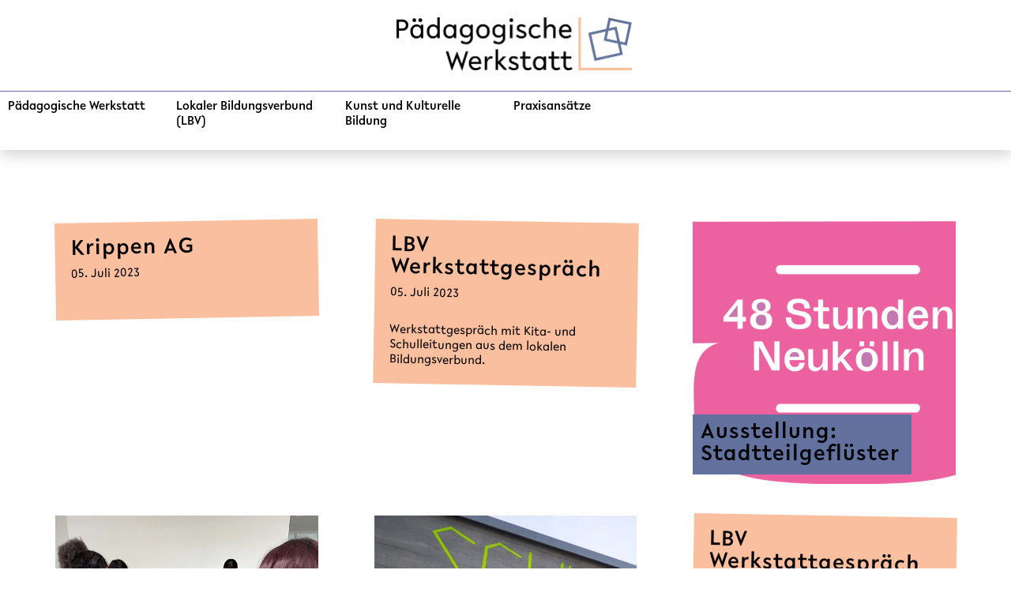

--- FILE ---
content_type: text/html; charset=utf-8
request_url: https://paedagogische-werkstatt.com/page5
body_size: 24102
content:
<!DOCTYPE html>
<html lang="de">
	<head>
		<meta http-equiv="content-type" content="text/html; charset=utf-8" />
		<meta name="viewport" content="width=device-width, initial-scale=1">

		<link rel="stylesheet" type="text/css" href="/site/templates/styles/main.css" />

		<link rel="apple-touch-icon" sizes="57x57" href="/apple-icon-57x57.png">
		<link rel="apple-touch-icon" sizes="60x60" href="/apple-icon-60x60.png">
		<link rel="apple-touch-icon" sizes="72x72" href="/apple-icon-72x72.png">
		<link rel="apple-touch-icon" sizes="76x76" href="/apple-icon-76x76.png">
		<link rel="apple-touch-icon" sizes="114x114" href="/apple-icon-114x114.png">
		<link rel="apple-touch-icon" sizes="120x120" href="/apple-icon-120x120.png">
		<link rel="apple-touch-icon" sizes="144x144" href="/apple-icon-144x144.png">
		<link rel="apple-touch-icon" sizes="152x152" href="/apple-icon-152x152.png">
		<link rel="apple-touch-icon" sizes="180x180" href="/apple-icon-180x180.png">
		<link rel="icon" type="image/png" sizes="192x192"  href="/android-icon-192x192.png">
		<link rel="icon" type="image/png" sizes="32x32" href="/favicon-32x32.png">
		<link rel="icon" type="image/png" sizes="96x96" href="/favicon-96x96.png">
		<link rel="icon" type="image/png" sizes="16x16" href="/favicon-16x16.png">
		<link rel="manifest" href="/manifest.json">
		<meta name="msapplication-TileColor" content="#ffffff">
		<meta name="msapplication-TileImage" content="/ms-icon-144x144.png">
		<meta name="theme-color" content="#ffffff">


		

		<title>Pädagogische Werkstatt, Pädagogische Werkstatt Berlin-Neukölln</title>
	<meta name="keywords" content="Pädagogische Werkstatt Berlin, Stipendium Ein Quadratkilometer Bildung, Temporäre Galerie, Transformation, Lernwerkstatt, Campus Rütli, Lokaler Bildungsverbund Neukölln, Bildungsverbund, Schulentwicklung" />
	<meta name="description" content="Die Pädagogische Werkstatt ist eine Institution im Nord-Neuköllner Reuterkiez." />
	<meta name="image" content="" />
	<meta name="robots" content="index" />
	<link rel="canonical" href="https://paedagogische-werkstatt.com/" />
	<meta name="generator" content="ProcessWire 3.0.165" />
	<meta name="author" content="Pädagogischen Werkstatt Berlin-Neukölln" />
	<meta property="og:site_name" content="Pädagogische Werkstatt Berlin-Neukölln" />
	<meta property="og:title" content="Pädagogische Werkstatt" />
	<meta property="og:url" content="https://paedagogische-werkstatt.com/" />
	<meta property="og:description" content="Die Pädagogische Werkstatt ist eine Institution im Nord-Neuköllner Reuterkiez." />
	<meta property="og:type" content="website" />
	<meta property="og:image" content="" />
	
	
	
</head>
	<body>

        

        <nav class="nav">
			<a href="/">
				<img class="logo" src="/site/assets/files/1/pw_logo_2-farbig.png" alt="Pädagogische Werkstatt">
			</a>
            <ul class="nav__firstlevel">
                
				<div class="menu-toggle">
                
                    <li class="nav__item nav__item--firstlevel">
                        <a class="sameH " href="/padagogische-werkstatt/">Pädagogische Werkstatt</a>
                                                    <ul class="nav__secondlevel">
                                                                    <li class="nav__item nav__item--secondlevel">
                                        <a href="/padagogische-werkstatt/uber-uns/">Über uns</a>
                                    </li>
                                                                    <li class="nav__item nav__item--secondlevel">
                                        <a href="/padagogische-werkstatt/entstehungsgeschichte/">Entstehungsgeschichte</a>
                                    </li>
                                                            </ul>
                        
                    </li>
                
                    <li class="nav__item nav__item--firstlevel">
                        <a class="sameH " href="/lokaler-bildungsverbund/">Lokaler Bildungsverbund (LBV)</a>
                                                    <ul class="nav__secondlevel">
                                                                    <li class="nav__item nav__item--secondlevel">
                                        <a href="/lokaler-bildungsverbund/netzwerk/">Über den LBV</a>
                                    </li>
                                                                    <li class="nav__item nav__item--secondlevel">
                                        <a href="/lokaler-bildungsverbund/seehausen-klausuren/">Wochenendklausuren</a>
                                    </li>
                                                                    <li class="nav__item nav__item--secondlevel">
                                        <a href="/lokaler-bildungsverbund/werkstattgesprache/">Werkstattgespräche</a>
                                    </li>
                                                                    <li class="nav__item nav__item--secondlevel">
                                        <a href="/lokaler-bildungsverbund/netzwerke-im-stadtteil/">Netzwerktreffen im Stadtteil</a>
                                    </li>
                                                                    <li class="nav__item nav__item--secondlevel">
                                        <a href="/lokaler-bildungsverbund/projektfonds/">Projektfonds Pädagogische Werkstatt</a>
                                    </li>
                                                                    <li class="nav__item nav__item--secondlevel">
                                        <a href="/lokaler-bildungsverbund/aktuelles/">Newsletter</a>
                                    </li>
                                                            </ul>
                        
                    </li>
                
                    <li class="nav__item nav__item--firstlevel">
                        <a class="sameH " href="/kulturelle-bildung/">Kunst und Kulturelle Bildung</a>
                                                    <ul class="nav__secondlevel">
                                                                    <li class="nav__item nav__item--secondlevel">
                                        <a href="/kulturelle-bildung/uber/">Temporäre Galerie</a>
                                    </li>
                                                                    <li class="nav__item nav__item--secondlevel">
                                        <a href="/kulturelle-bildung/ausstellungsreihe/">Ausstellungen</a>
                                    </li>
                                                                    <li class="nav__item nav__item--secondlevel">
                                        <a href="/kulturelle-bildung/workshops/">Workshops im LBV</a>
                                    </li>
                                                                    <li class="nav__item nav__item--secondlevel">
                                        <a href="/kulturelle-bildung/publikationen/">Publikationen</a>
                                    </li>
                                                                    <li class="nav__item nav__item--secondlevel">
                                        <a href="/kulturelle-bildung/schulraumgestaltung/">Schulraumgestaltung</a>
                                    </li>
                                                                    <li class="nav__item nav__item--secondlevel">
                                        <a href="/kulturelle-bildung/kunst-im-offentlichen-raum-1/">Kunst im öffentlichen Raum</a>
                                    </li>
                                                            </ul>
                        
                    </li>
                
                    <li class="nav__item nav__item--firstlevel">
                        <a class="sameH " href="/praxisansatze/">Praxisansätze</a>
                                                    <ul class="nav__secondlevel">
                                                                    <li class="nav__item nav__item--secondlevel">
                                        <a href="/praxisansatze/fru-hkindliche-bildung/">Frühkindliche Bildung</a>
                                    </li>
                                                                    <li class="nav__item nav__item--secondlevel">
                                        <a href="/praxisansatze/forschendes-und-entdeckendes-lernen/">Forschendes und entdeckendes Lernen</a>
                                    </li>
                                                                    <li class="nav__item nav__item--secondlevel">
                                        <a href="/praxisansatze/kinder-und-jugendliche-starken/">Kinder und Jugendliche stärken</a>
                                    </li>
                                                                    <li class="nav__item nav__item--secondlevel">
                                        <a href="/praxisansatze/individuelles-lernen/">Individuelles Lernen</a>
                                    </li>
                                                                    <li class="nav__item nav__item--secondlevel">
                                        <a href="/praxisansatze/ubergange-gestalten/">Übergänge gestalten</a>
                                    </li>
                                                            </ul>
                        
                    </li>
                				</div>
            </ul>
			<div class="btn-toggle-menu"></div>
        </nav>

		<main class="home">
<h1 style="display: none;">Pädagogische Werkstatt</h1>






    <!--
    <a class="donate" href="">
        <h2></h2>
    </a>
-->


        <article class="article article__event">
        <header class="article__meta">
                                                <a href="/praxisansatze/fru-hkindliche-bildung/krippen-ag/"><h2 class="article--headline">Krippen AG</h2></a>
                
                
                                                            <time>05. Juli 2023</time>
                                    
            


        </header>
                                            <div class="article__event">
                <p></p>
                                    <!--<a class="article__readmore" href="/praxisansatze/fru-hkindliche-bildung/krippen-ag/">Krippen AG</a>-->
                            </div>
            </article>
        <article class="article article__event">
        <header class="article__meta">
                                                <a href="/lokaler-bildungsverbund/werkstattgesprache/"><h2 class="article--headline">LBV Werkstattgespräch</h2></a>
                
                
                                                            <time>05. Juli 2023</time>
                                    
            


        </header>
                                            <div class="article__event">
                <p>Werkstattgespräch mit Kita- und Schulleitungen aus dem lokalen Bildungsverbund.</p>
                                    <!--<a class="article__readmore" href="/lokaler-bildungsverbund/werkstattgesprache/">Werkstattgespräche</a>-->
                            </div>
            </article>
        <article class="article article__featuredimage">
        <header class="article__meta">
                                                <a href="/kulturelle-bildung/ausstellungsreihe/2023/"><h2 class="article--headline">Ausstellung: Stadtteilgeflüster</h2></a>
                
                
                
            


        </header>
                    <a href="/blogroll/temporare-galerie-2023/">
                <figure>
                    <img src="/site/assets/files/3011/48_2-colors_cmyk.500x500.png" alt="">
                    <figcaption></figcaption>
                </figure>
            </a>
                                    </article>
        <article class="article article__featuredimage">
        <header class="article__meta">
                                                <a href="/praxisansatze/kinder-und-jugendliche-starken/stipendium/archiv/aktueller-jahrgang-1/"><h2 class="article--headline">Empowerment Workshop</h2></a>
                
                
                
            


        </header>
                    <a href="/blogroll/empowerment-workshop/">
                <figure>
                    <img src="/site/assets/files/2991/img_4114.500x500.jpeg" alt="">
                    <figcaption></figcaption>
                </figure>
            </a>
                                    </article>
        <article class="article article__featuredimage">
        <header class="article__meta">
                                                <a href="/kulturelle-bildung/ausstellungsreihe/ku-nstlerische-werksta-tten-neuko-lln-2023/"><h2 class="article--headline">Ausstellung: Künstlerische Werkstätten Neukölln</h2></a>
                
                
                
            


        </header>
                    <a href="/blogroll/temporare-galerie-2/">
                <figure>
                    <img src="/site/assets/files/2970/sw.500x500.jpg" alt="">
                    <figcaption></figcaption>
                </figure>
            </a>
                                    </article>
        <article class="article article__event">
        <header class="article__meta">
                                                <a href="/lokaler-bildungsverbund/werkstattgesprache/"><h2 class="article--headline">LBV Werkstattgespräch Schule</h2></a>
                
                
                                                            <time>04. Mai 2023</time>
                                    
            


        </header>
                                            <div class="article__event">
                <p>Werkstattgespräch der Schulleitungen im lokalen Bildungsverbund.</p>
                                    <!--<a class="article__readmore" href="/lokaler-bildungsverbund/werkstattgesprache/">Werkstattgespräche</a>-->
                            </div>
            </article>
        <article class="article article__event">
        <header class="article__meta">
                                                <a href="/lokaler-bildungsverbund/"><h2 class="article--headline">LBV Werkstattgespräch Kita</h2></a>
                
                
                                                            <time>16. März 2023</time>
                                    
            


        </header>
                                            <div class="article__event">
                <p>Werkstattgespräch der Kitaleitungen im lokalen Bildungsverbund.</p>
                                    <!--<a class="article__readmore" href="/lokaler-bildungsverbund/">Lokaler Bildungsverbund (LBV)</a>-->
                            </div>
            </article>
        <article class="article article__featuredimage">
        <header class="article__meta">
                                                <a href="/praxisansatze/kinder-und-jugendliche-starken/stipendium/archiv/aktueller-jahrgang-1/"><h2 class="article--headline">Freiwilligendienst Infoveranstaltung</h2></a>
                
                
                
            


        </header>
                    <a href="/blogroll/infoveranstaltung-freiwilligendienst/">
                <figure>
                    <img src="/site/assets/files/2961/img_3065.500x500.jpeg" alt="">
                    <figcaption></figcaption>
                </figure>
            </a>
                                    </article>
        <article class="article article__featuredimage">
        <header class="article__meta">
                                                <a href="/kulturelle-bildung/workshops/asthetisch-forschen-2023/"><h2 class="article--headline">Workshop: schwarz weiß</h2></a>
                
                
                
            


        </header>
                    <a href="/blogroll/workshop-schwarz-weiss/">
                <figure>
                    <img src="/site/assets/files/2984/img_2686.500x500.jpeg" alt="">
                    <figcaption></figcaption>
                </figure>
            </a>
                                    </article>
        <article class="article article__event">
        <header class="article__meta">
                                                <a href="/praxisansatze/ubergange-gestalten/"><h2 class="article--headline">Arbeitsgruppe Übergänge: Gesamtgruppe</h2></a>
                
                
                                                            <time>28. Februar 2023</time>
                                    
            


        </header>
                                            <div class="article__event">
                <p></p>
                                    <!--<a class="article__readmore" href="/praxisansatze/ubergange-gestalten/">Übergänge gestalten</a>-->
                            </div>
            </article>
        <article class="article article__featuredimage">
        <header class="article__meta">
                                                <a href="/praxisansatze/kinder-und-jugendliche-starken/stipendium/archiv/aktueller-jahrgang-1/"><h2 class="article--headline">Bildungsfahrt Potsdam</h2></a>
                
                
                
            


        </header>
                    <a href="/blogroll/bildungsfahrt-potsdam/">
                <figure>
                    <img src="/site/assets/files/2957/a.500x500.jpg" alt="">
                    <figcaption></figcaption>
                </figure>
            </a>
                                    </article>
        <article class="article article__featuredimage">
        <header class="article__meta">
                                                <a target="_blank" href="https://campusruetli.de/sekundarstufen-kennenlernen/"><h2 class="article--headline">Tag der offenen Tür, Gemeinschaftsschule Rütli, 19.1.23</h2></a>
                
                
                
            


        </header>
                    <a href="/blogroll/tag-der-offenen-tur-gemeinschaftsschule-rutli-19.1.23/">
                <figure>
                    <img src="/site/assets/files/2934/tagderoffenentuer_gems.500x500.jpg" alt="">
                    <figcaption></figcaption>
                </figure>
            </a>
                                    </article>
        <article class="article article__event">
        <header class="article__meta">
                                                <a href="/praxisansatze/fru-hkindliche-bildung/krippen-ag/"><h2 class="article--headline">Krippen AG</h2></a>
                
                
                                                            <time>18. Januar 2023</time>
                                    
            


        </header>
                                            <div class="article__event">
                <p>01. Februar 2023
&nbsp;
22. März 2023</p>
                                    <!--<a class="article__readmore" href="/praxisansatze/fru-hkindliche-bildung/krippen-ag/">Krippen AG</a>-->
                            </div>
            </article>
        <article class="article article__event">
        <header class="article__meta">
                                                <a href="/praxisansatze/ubergange-gestalten/"><h2 class="article--headline">Arbeitsgruppe Übergänge: schulübergreifendes Netzwerk</h2></a>
                
                
                                                            <time>10. Januar 2023</time>
                                    
            


        </header>
                                            <div class="article__event">
                <p>15. Februar 2023
&nbsp;
09. Mai 2023</p>
                                    <!--<a class="article__readmore" href="/praxisansatze/ubergange-gestalten/">Übergänge gestalten</a>-->
                            </div>
            </article>
        <article class="article article__featuredimage">
        <header class="article__meta">
                                                <a href="/praxisansatze/kinder-und-jugendliche-starken/stipendium/archiv/aktueller-jahrgang-1/"><h2 class="article--headline">Stipendium 2023</h2></a>
                
                
                
            


        </header>
                    <a href="/blogroll/stipendium-2023/">
                <figure>
                    <img src="/site/assets/files/2950/a.500x500.jpg" alt="">
                    <figcaption></figcaption>
                </figure>
            </a>
                                    </article>


    </main>

    <div class="pager">
        
<ul class='MarkupPagerNav' role='navigation' aria-label='Pagination links'>
	<li aria-label='Previous page' class='MarkupPagerNavPrevious MarkupPagerNavFirst'><a href='/page4'><span>Prev</span></a></li>
	<li aria-label='Page 1' class='MarkupPagerNavFirstNum'><a href='/'><span>1</span></a></li>
	<li aria-label='Page 2'><a href='/page2'><span>2</span></a></li>
	<li aria-label='Page 3'><a href='/page3'><span>3</span></a></li>
	<li aria-label='Page 4'><a href='/page4'><span>4</span></a></li>
	<li aria-label='Page 5, current page' class='MarkupPagerNavOn' aria-current='true'><a href='/page5'><span>5</span></a></li>
	<li aria-label='Page 6'><a href='/page6'><span>6</span></a></li>
	<li aria-label='Page 7'><a href='/page7'><span>7</span></a></li>
	<li aria-label='Page 8'><a href='/page8'><span>8</span></a></li>
	<li aria-label='Page 9'><a href='/page9'><span>9</span></a></li>
	<li aria-label='Page 10'><a href='/page10'><span>10</span></a></li>
	<li aria-label='' class='MarkupPagerNavSeparator'>&hellip;</li>
	<li aria-label='Page 17, last page' class='MarkupPagerNavLastNum'><a href='/page17'><span>17</span></a></li>
	<li aria-label='Next page' class='MarkupPagerNavNext MarkupPagerNavLast'><a href='/page6'><span>Next</span></a></li>
</ul>    </div>



    

    <footer class="footer">
        <ul class="">
                            <li>
                                            <a href="/footer/kontakt/">Kontakt</a>
                                    </li>

                            <li>
                                            <a href="/footer/impressum/">Träger und Impressum</a>
                                    </li>

                            <li>
                                            <a href="/footer/datenschutz/">Datenschutz</a>
                                    </li>

                            <li>
                                            <a href="/footer/spenden/">Spenden</a>
                                    </li>

                            <li>
                                            <a target="_blank" href="https://campusbildungimquadrat.us7.list-manage.com/subscribe?u=79f35bfee8b2ed139fa39125f&amp;id=bb733bdbc7">Anmeldung Newsletter</a>
                                    </li>

                        <li>
                <form class='search' action='/search/' method='get'>
                        <input type='text' name='q' placeholder='Suche' value='' />
                        <!--<button type='submit' name='submit'>Search</button>-->
                </form>
            </li>
        </ul>
    </footer>

    <script src='/site/templates//scripts/jquery-3.3.1.min.js'></script>
    <script src='/site/templates//scripts/slick.min.js'></script>

    <script src='/site/templates//scripts/jquery-ias.min.js'></script>
    <script src='/site/templates//scripts/jquery.lazy.min.js'></script>

    <script src='/site/templates//scripts/main.js'></script>


	
<script>var as_config = {"as_minLength":"5","as_close_text":"close","as_search_form":"#search_form","as_search_input":"#search_query","as_query_name":"q","as_query_url":"","add_script":1};</script>
<script src='/site/modules/AjaxSearch/AjaxSearch.js'></script></body>
</html>

--- FILE ---
content_type: text/css
request_url: https://paedagogische-werkstatt.com/site/templates/styles/main.css
body_size: 34408
content:
@charset "UTF-8";
/* http://meyerweb.com/eric/tools/css/reset/
   v2.0 | 20110126
   License: none (public domain)
*/
html, body, div, span, applet, object, iframe,
h1, h2, h3, h4, h5, h6, p, blockquote, pre,
a, abbr, acronym, address, big, cite, code,
del, dfn, em, img, ins, kbd, q, s, samp,
small, strike, strong, sub, sup, tt, var,
b, u, i, center,
dl, dt, dd, ol, ul, li,
fieldset, form, label, legend,
table, caption, tbody, tfoot, thead, tr, th, td,
article, aside, canvas, details, embed,
figure, figcaption, footer, header, hgroup,
menu, nav, output, ruby, section, summary,
time, mark, audio, video {
  margin: 0;
  padding: 0;
  border: 0;
  font-size: 100%;
  font: inherit;
  vertical-align: baseline; }

/* HTML5 display-role reset for older browsers */
article, aside, details, figcaption, figure,
footer, header, hgroup, menu, nav, section {
  display: block; }

body {
  line-height: 1; }

ol, ul {
  list-style: none; }

blockquote, q {
  quotes: none; }

blockquote:before, blockquote:after,
q:before, q:after {
  content: '';
  content: none; }

table {
  border-collapse: collapse;
  border-spacing: 0; }

@font-face {
  font-family: 'lelo';
  src: url(../fonts/Lelo-Regular.otf); }

@font-face {
  font-family: 'lelo-medium';
  src: url(../fonts/Lelo-Medium.otf); }

@font-face {
  font-family: 'pw-icon';
  src: url("../fonts/pw-icon.eot?40006515");
  src: url("../fonts/pw-icon.eot?40006515#iefix") format("embedded-opentype"), url("../fonts/pw-icon.woff2?40006515") format("woff2"), url("../fonts/pw-icon.woff?40006515") format("woff"), url("../fonts/pw-icon.ttf?40006515") format("truetype"), url("../fonts/pw-icon.svg?40006515#pw-icon") format("svg");
  font-weight: normal;
  font-style: normal; }

/*
Colors
*/
/*
Columns
*/
/*
z-Indices
*/
/*
Clearfix
*/
/*
breakpoints based on https://medium.com/developing-with-sass/creating-a-dead-simple-sass-mixin-to-handle-responsive-breakpoints-889927b37740
*/
/*
Colors
*/
/*
Columns
*/
/*
z-Indices
*/
/*
Clearfix
*/
/*
breakpoints based on https://medium.com/developing-with-sass/creating-a-dead-simple-sass-mixin-to-handle-responsive-breakpoints-889927b37740
*/
/* Slider */
.slick-slider {
  position: relative;
  display: block;
  box-sizing: border-box;
  -webkit-touch-callout: none;
  -webkit-user-select: none;
  -khtml-user-select: none;
  -moz-user-select: none;
  -ms-user-select: none;
  user-select: none;
  -ms-touch-action: pan-y;
  touch-action: pan-y;
  -webkit-tap-highlight-color: transparent; }

.slick-list {
  position: relative;
  overflow: hidden;
  display: block;
  margin: 0;
  padding: 0; }
  .slick-list:focus {
    outline: none; }
  .slick-list.dragging {
    cursor: pointer;
    cursor: hand; }

.slick-slider .slick-track,
.slick-slider .slick-list {
  -webkit-transform: translate3d(0, 0, 0);
  -moz-transform: translate3d(0, 0, 0);
  -ms-transform: translate3d(0, 0, 0);
  -o-transform: translate3d(0, 0, 0);
  transform: translate3d(0, 0, 0); }

.slick-track {
  position: relative;
  left: 0;
  top: 0;
  display: block;
  margin-left: auto;
  margin-right: auto; }
  .slick-track:before, .slick-track:after {
    content: "";
    display: table; }
  .slick-track:after {
    clear: both; }
  .slick-loading .slick-track {
    visibility: hidden; }

.slick-slide {
  float: left;
  height: 100%;
  min-height: 1px;
  display: none; }
  [dir="rtl"] .slick-slide {
    float: right; }
  .slick-slide img {
    display: block; }
  .slick-slide.slick-loading img {
    display: none; }
  .slick-slide.dragging img {
    pointer-events: none; }
  .slick-initialized .slick-slide {
    display: block; }
  .slick-loading .slick-slide {
    visibility: hidden; }
  .slick-vertical .slick-slide {
    display: block;
    height: auto;
    border: 1px solid transparent; }

.slick-arrow.slick-hidden {
  display: none; }

/* Slider */
.slick-loading .slick-list {
  background: #fff url("./ajax-loader.gif") center center no-repeat; }

/* Icons */
@font-face {
  font-family: "slick";
  src: url("./fonts/slick.eot");
  src: url("./fonts/slick.eot?#iefix") format("embedded-opentype"), url("./fonts/slick.woff") format("woff"), url("./fonts/slick.ttf") format("truetype"), url("./fonts/slick.svg#slick") format("svg");
  font-weight: normal;
  font-style: normal; }

/* Arrows */
.slick-prev,
.slick-next {
  position: absolute;
  display: block;
  height: 40px;
  width: 40px;
  line-height: 0px;
  font-size: 0px;
  cursor: pointer;
  background: transparent;
  color: transparent;
  top: 50%;
  -webkit-transform: translate(0, -50%);
  -ms-transform: translate(0, -50%);
  transform: translate(0, -50%);
  padding: 0;
  border: none;
  outline: none;
  z-index: 888; }
  .slick-prev:hover, .slick-prev:focus,
  .slick-next:hover,
  .slick-next:focus {
    outline: none;
    background: transparent;
    color: transparent; }
    .slick-prev:hover:before, .slick-prev:focus:before,
    .slick-next:hover:before,
    .slick-next:focus:before {
      opacity: 1; }
  .slick-prev.slick-disabled:before,
  .slick-next.slick-disabled:before {
    opacity: 0.25; }
  .slick-prev:before,
  .slick-next:before {
    font-family: "slick";
    font-size: 40px;
    line-height: 1;
    color: #62719e;
    opacity: 0.75;
    -webkit-font-smoothing: antialiased;
    -moz-osx-font-smoothing: grayscale; }

.slick-prev {
  left: 1.75rem; }
  [dir="rtl"] .slick-prev {
    left: auto;
    right: 1.75rem; }
  .slick-prev:before {
    content: "←"; }
    [dir="rtl"] .slick-prev:before {
      content: "→"; }

.slick-next {
  right: 1.75rem; }
  [dir="rtl"] .slick-next {
    left: 1.75rem;
    right: auto; }
  .slick-next:before {
    content: "→"; }
    [dir="rtl"] .slick-next:before {
      content: "←"; }

/* Dots */
.slick-dotted.slick-slider {
  margin-bottom: 30px; }

.slick-dots {
  position: absolute;
  bottom: -25px;
  list-style: none;
  display: block;
  text-align: center;
  padding: 0;
  margin: 0;
  width: 100%; }
  .slick-dots li {
    position: relative;
    display: inline-block;
    height: 20px;
    width: 20px;
    margin: 0 5px;
    padding: 0;
    cursor: pointer; }
    .slick-dots li button {
      border: 0;
      background: transparent;
      display: block;
      height: 20px;
      width: 20px;
      outline: none;
      line-height: 0px;
      font-size: 0px;
      color: transparent;
      padding: 5px;
      cursor: pointer; }
      .slick-dots li button:hover, .slick-dots li button:focus {
        outline: none; }
        .slick-dots li button:hover:before, .slick-dots li button:focus:before {
          opacity: 1; }
      .slick-dots li button:before {
        position: absolute;
        top: 0;
        left: 0;
        content: "•";
        width: 20px;
        height: 20px;
        font-family: "slick";
        font-size: 6px;
        line-height: 20px;
        text-align: center;
        color: black;
        opacity: 0.25;
        -webkit-font-smoothing: antialiased;
        -moz-osx-font-smoothing: grayscale; }
    .slick-dots li.slick-active button:before {
      color: black;
      opacity: 0.75; }

nav {
  position: absolute;
  background: white;
  top: 0;
  z-index: 999;
  width: 100%;
  position: fixed;
  -webkit-box-shadow: 0px 5px 20px 0px rgba(0, 0, 0, 0.2);
  -moz-box-shadow: 0px 5px 20px 0px rgba(0, 0, 0, 0.2);
  box-shadow: 0px 5px 20px 0px rgba(0, 0, 0, 0.2);
  -webkit-overflow-scrolling: touch; }
  @media (max-width: 1024px) {
    nav.menu-open {
      height: 100%;
      overflow-y: scroll; }
      nav.menu-open .nav__firstlevel {
        display: block; } }
  nav img.logo {
    position: relative;
    width: calc(100%/12*8);
    padding: 1.35rem 0 1.35rem 1.35rem;
    transition: max-width .5s; }
    @media (min-width: 800px) {
      nav img.logo {
        width: calc(25%); } }
    @media (min-width: 1025px) {
      nav img.logo {
        left: 50%;
        transform: translateX(-50%);
        max-width: calc(100%/12*3); } }
  nav ul.nav__firstlevel {
    border-top: 1px solid #62719e;
    width: 100%;
    font-size: 1rem;
    line-height: 1.2; }
    @media (max-width: 1024px) {
      nav ul.nav__firstlevel {
        font-size: 1rem; } }
    nav ul.nav__firstlevel li {
      padding: 10px 0 7px 0; }
      nav ul.nav__firstlevel li a {
        text-decoration: none;
        color: black;
        transition: color .5s; }
        nav ul.nav__firstlevel li a.sameH {
          display: block; }
        nav ul.nav__firstlevel li a:hover {
          color: #62719e; }
      nav ul.nav__firstlevel li.nav__item--firstlevel {
        font-family: 'lelo-medium'; }
      nav ul.nav__firstlevel li ul.nav__secondlevel {
        margin-bottom: 1.35rem;
        margin-top: 1rem; }
        nav ul.nav__firstlevel li ul.nav__secondlevel li.nav__item--secondlevel {
          border-bottom: 1px solid #f9bf9f;
          font-family: 'lelo'; }
          nav ul.nav__firstlevel li ul.nav__secondlevel li.nav__item--secondlevel:last-of-type {
            border: none; }
    @media (min-width: 1025px) {
      nav ul.nav__firstlevel {
        background: white;
        width: 100%;
        font-size: 1rem;
        line-height: 1.2; } }
  @media (min-width: 1025px) and (max-width: 1024px) {
    nav ul.nav__firstlevel {
      font-size: 1rem; } }
    @media (min-width: 1025px) {
        nav ul.nav__firstlevel:after {
          content: '';
          display: block;
          clear: both; }
        nav ul.nav__firstlevel li.nav__item--home {
          width: 20%;
          float: left; }
          nav ul.nav__firstlevel li.nav__item--home img {
            width: 100%;
            height: auto; }
        nav ul.nav__firstlevel li a {
          color: black;
          text-decoration: none; } }
    @media (max-width: 1024px) {
      nav ul.nav__firstlevel {
        padding: 10px;
        display: none; } }
    nav ul.nav__firstlevel .menu-toggle:after {
      content: '';
      display: block;
      clear: both; }
    @media (min-width: 1025px) {
      nav ul.nav__firstlevel .menu-toggle {
        display: flex;
        flex-wrap: wrap; }
        nav ul.nav__firstlevel .menu-toggle li.nav__item--firstlevel {
          font-size: 1rem;
          line-height: 1.2;
          float: left;
          position: relative;
          padding: 10px;
          margin-bottom: 1rem;
          position: relative;
          width: calc(100%/6); } }
    @media (min-width: 1025px) and (max-width: 1024px) {
      nav ul.nav__firstlevel .menu-toggle li.nav__item--firstlevel {
        font-size: 1rem; } }
    @media (min-width: 1025px) {
          nav ul.nav__firstlevel .menu-toggle li.nav__item--firstlevel:hover ul.nav__secondlevel {
            top: 0;
            left: 0;
            width: 100%;
            position: relative; }
            nav ul.nav__firstlevel .menu-toggle li.nav__item--firstlevel:hover ul.nav__secondlevel li.nav__item--secondlevel a:hover {
              color: #f9bf9f; }
          nav ul.nav__firstlevel .menu-toggle li.nav__item--firstlevel ul.nav__secondlevel {
            display: none; } }
  nav .btn-toggle-menu {
    position: fixed;
    right: 10px;
    top: 30px;
    height: 40px;
    width: 40px;
    transition: transform .5s; }
    nav .btn-toggle-menu:after, nav .btn-toggle-menu:before {
      content: '';
      background: #f9bf9f;
      height: 2px;
      width: 100%;
      display: block;
      position: absolute;
      top: 0;
      left: 0;
      transition: transform .5s; }
    nav .btn-toggle-menu:after {
      top: 10px; }
    nav .btn-toggle-menu.open:before {
      transform-origin: top left;
      transform: rotate(45deg); }
    nav .btn-toggle-menu.open:after {
      transform-origin: top left;
      transform: translate(-2px, 18px) rotate(-45deg); }
    @media (min-width: 1025px) {
      nav .btn-toggle-menu {
        display: none; } }

.shadow ul.nav__secondlevel {
  display: block !important; }

.nav__current {
  color: #62719e !important; }

main.home {
  padding: 10px; }
  @media (min-width: 800px) {
    main.home {
      display: flex;
      flex-wrap: wrap;
      justify-content: space-evenly;
      align-items: flex-start; } }
  main.home article {
    margin-bottom: 1.75rem;
    width: calc(100% - 20px);
    margin: 10px; }
    @media (min-width: 800px) {
      main.home article {
        width: calc(28% - 20px); } }
    main.home article a {
      color: black;
      text-decoration: none; }
    main.home article h2 {
      font-family: 'lelo-medium';
      font-size: 2.25vw;
      line-height: 1;
      letter-spacing: 1px;
      margin: 0;
      width: 100%;
      max-width: 100%;
      overflow-wrap: break-word;
      word-wrap: break-word;
      hyphens: auto; }
      @media (max-width: 1024px) {
        main.home article h2 {
          font-size: 1.2rem; } }
    main.home article.article__teasertext {
      background: #62719e;
      padding: 20px; }
      main.home article.article__teasertext header.article__meta {
        margin-bottom: 1.75rem; }
      main.home article.article__teasertext .article__readmore {
        text-decoration: underline;
        display: block;
        margin-top: 1.35rem; }
    main.home article.article__featuredimage {
      position: relative;
      padding-bottom: 100%; }
      @media (min-width: 800px) {
        main.home article.article__featuredimage {
          padding-bottom: 28%; } }
      main.home article.article__featuredimage header.article__meta {
        position: absolute;
        background: #62719e;
        bottom: 20px;
        left: 0px;
        padding: 10px;
        width: calc(calc(100% / 12) * 10); }
        @media (min-width: 800px) {
          main.home article.article__featuredimage header.article__meta {
            bottom: 32px; } }
      main.home article.article__featuredimage figure img {
        position: absolute;
        top: 0;
        left: 0;
        width: 100%;
        height: 100%;
        z-index: -1;
        object-fit: contain;
        object-position: top; }
      main.home article.article__featuredimage figure figcaption {
        position: absolute;
        top: 10px;
        left: 10px;
        display: none; }
    main.home article.article__split {
      border: 10px solid #f9bf9f;
      position: relative; }
      main.home article.article__split header.article__meta {
        background: #f9bf9f;
        width: auto;
        display: inline-block;
        position: absolute;
        top: 0;
        left: 0;
        width: calc(calc(100% / 12) * 8);
        padding-bottom: 10px; }
      main.home article.article__split .article__teaser {
        position: absolute;
        bottom: 0;
        left: 0;
        background: #f9bf9f;
        padding: 10px 10px 0 0;
        width: calc(calc(100% / 12) * 10); }
        main.home article.article__split .article__teaser .article__readmore {
          text-decoration: underline;
          display: block;
          margin-top: 1.35rem;
          font-size: 1rem;
          line-height: 1.2; }
          @media (max-width: 1024px) {
            main.home article.article__split .article__teaser .article__readmore {
              font-size: 1rem; } }
      main.home article.article__split figure {
        width: 100%;
        top: 0;
        left: 0; }
        main.home article.article__split figure img {
          width: 100%;
          height: auto;
          vertical-align: bottom; }
    main.home article.article__event {
      padding: 20px;
      background: #f9bf9f;
      transform: rotate(-1deg); }
      main.home article.article__event header.article__meta {
        margin-bottom: 1.75rem; }
      main.home article.article__event time {
        font-size: 1rem;
        line-height: 1.2;
        margin-top: .5rem;
        display: inline-block; }
        @media (max-width: 1024px) {
          main.home article.article__event time {
            font-size: 1rem; } }
      main.home article.article__event .article__readmore {
        text-decoration: underline;
        display: block;
        margin-top: 1.35rem; }
      main.home article.article__event:nth-child(odd) {
        transform: rotate(1deg); }
      main.home article.article__event p {
        margin-bottom: 0;
        white-space: pre-line;
       }

main.donate-page ul, main.donate-page h4 {
  width: calc(calc(100% / 12) * 6);
  margin: 0 auto; }

main.donate-page ul {
  padding: 0 26px;
  list-style: disc;
  margin-bottom: 1.35rem; }
  main.donate-page ul li {
    line-height: 1.2; }
    main.donate-page ul li a {
      color: black; }

main.basic-page, main.donate-page, main.page-footer {
  padding: 10px 0; }
  @media (max-width: 1024px) {
    main.basic-page h1, main.basic-page p, main.donate-page h1, main.donate-page p, main.page-footer h1, main.page-footer p {
      padding: 0 10px; } }
  main.basic-page h1, main.donate-page h1, main.page-footer h1 {
    text-transform: uppercase;
    font-size: 3rem;
    line-height: 1;
    margin-bottom: 1.75rem;
    letter-spacing: 1px; }
    @media (max-width: 1024px) {
      main.basic-page h1, main.donate-page h1, main.page-footer h1 {
        font-size: 1.8rem; } }

.module__event {
  background: #f9bf9f;
  transform: rotate(-1.5deg);
  padding: 20px;
  width: calc(calc(100% / 12) * 10);
  margin: 1.35rem auto 2.7rem auto; }
  @media (min-width: 800px) {
    .module__event {
      width: calc(calc(100% / 12) * 4); } }
  .module__event h2 {
    font-size: 3rem;
    line-height: 1;
    font-family: 'lelo-medium';
    word-wrap: break-word;
    overflow-wrap: break-word;
    -webkit-hyphens: auto;
    -moz-hyphens: auto;
    hyphens: auto; }
    @media (max-width: 1024px) {
      .module__event h2 {
        font-size: 1.8rem; } }
  .module__event p, .module__event time {
    display: block;
    padding: 0 !important;
    margin-bottom: 1.35rem;
    width: 100%;
    white-space: pre-line; }
  .module__event p:last-of-type {
    margin: 0; }

figure.module__image {
  width: 100%;
  height: auto;
  margin: 0 auto 1.35rem; }
  figure.module__image.singleimage-size-1 {
    width: calc(calc(100% / 12) * 8); }
    @media (min-width: 800px) {
      figure.module__image.singleimage-size-1 {
        width: calc(calc(100% / 12) * 4); } }
  figure.module__image.singleimage-size-2 {
    width: calc(calc(100% / 12) * 10); }
    @media (min-width: 800px) {
      figure.module__image.singleimage-size-2 {
        width: calc(calc(100% / 12) * 6); } }
  figure.module__image.singleimage-size-3 {
    width: calc(calc(100% / 12) * 12); }
    @media (min-width: 800px) {
      figure.module__image.singleimage-size-3 {
        width: calc(calc(100% / 12) * 10); } }
  figure.module__image img {
    width: 100%;
    height: auto;
    vertical-align: bottom; }
  figure.module__image figcaption {
    font-size: 0.75rem;
    line-height: 1.2;
    padding: 10px;
    color: #62719e; }

.module__video {
  margin: 0 auto 1.35rem; }
  .module__video p {
    font-size: 0.75rem;
    line-height: 1.2;
    color: #62719e;
    padding: 10px !important; }
  .module__video.video-size-1 {
    width: calc(calc(100% / 12) * 8); }
    @media (min-width: 800px) {
      .module__video.video-size-1 {
        width: calc(calc(100% / 12) * 4); } }
  .module__video.video-size-2 {
    width: calc(calc(100% / 12) * 10); }
    @media (min-width: 800px) {
      .module__video.video-size-2 {
        width: calc(calc(100% / 12) * 6); } }
  .module__video.video-size-3 {
    width: calc(calc(100% / 12) * 12); }
    @media (min-width: 800px) {
      .module__video.video-size-3 {
        width: calc(calc(100% / 12) * 10); } }

.module__gallery {
  width: 100%;
  background: rgba(0, 0, 0, 0.03);
  margin-bottom: 1.35rem;
  overflow-x: hidden; }
  .module__gallery figure {
    width: 100%; }
    .module__gallery figure img {
      height: 400px;
      width: auto;
      max-width: 100%;
      object-fit: contain;
      left: 50%;
      transform: translateX(-50%);
      position: relative; }
      @media (min-width: 800px) {
        .module__gallery figure img {
          height: 70vh; } }
    .module__gallery figure .figure__meta:after {
      content: '';
      display: block;
      clear: both; }
    @media (min-width: 800px) {
      .module__gallery figure .figure__meta {
        width: calc(calc(100% / 12) * 8);
        margin: 0 auto; } }
    .module__gallery figure .figure__meta figcaption, .module__gallery figure .figure__meta .paginginfo {
      font-size: 0.75rem;
      line-height: 1.2;
      color: #62719e;
      padding: 10px; }
    .module__gallery figure .figure__meta figcaption {
      width: calc(calc(100% / 12) * 11);
      float: left;
      display: inline-block; }
    .module__gallery figure .figure__meta .paginginfo {
      float: right;
      width: calc(100% / 12);
      text-align: right;
      padding-right: 20px; }

section.module__files {
  padding: 10px;
  margin-bottom: 1.35rem; }
  @media (min-width: 800px) {
    section.module__files {
      padding: 0;
      width: calc(calc(100% / 12) * 4);
      margin: 0 auto; } }
  section.module__files h4 {
    font-family: 'lelo-medium'; }
  section.module__files ul li {
    line-height: 1.5; }
    section.module__files ul li a {
      color: black; }
    section.module__files ul li:before {
      content: '\e801 \00a0';
      font-family: 'pw-icon';
      color: #62719e; }

section.module__related {
  padding: 10px;
  margin-bottom: 1.35rem; }
  @media (min-width: 800px) {
    section.module__related {
      padding: 0;
      width: calc(calc(100% / 12) * 4);
      margin: 0 auto; } }
  section.module__related h4 {
    font-family: 'lelo-medium'; }
  section.module__related ul li {
    line-height: 1.5; }
    section.module__related ul li a {
      color: black; }
    section.module__related ul li:before {
      content: '\e800 \00a0';
      font-family: 'pw-icon';
      color: #62719e; }

section.moduel__miniimage {
  padding: 10px; }
  @media (min-width: 800px) {
    section.moduel__miniimage {
      padding: 1.35rem 0 0 0;
      width: calc(calc(100% / 12) * 4);
      margin: 0 auto; } }
  section.moduel__miniimage:after {
    content: '';
    display: block;
    clear: both; }
  section.moduel__miniimage a {
    color: black; }
  section.moduel__miniimage h4 {
    font-family: 'lelo-medium';
    margin-bottom: 0.9rem; }
  section.moduel__miniimage figure {
    margin-bottom: 0.9rem; }
    @media (min-width: 800px) {
      section.moduel__miniimage figure {
        float: left;
        margin-right: 1.75rem; } }
    section.moduel__miniimage figure img {
      max-width: 100%;
      vertical-align: bottom; }

.module__text p {
  white-space: pre-line;
  margin: 0 auto 1.75rem auto; }
  @media (min-width: 800px) {
    .module__text p {
      width: calc(calc(100% / 12) * 6); } }

.module__text h4 {
  font-family: 'lelo-medium';
  font-size: 1.5rem;
  line-height: 1.2;
  letter-spacing: 1px;
  padding: 0 10px;
  margin-bottom: calc( 1.8rem /2);
  hyphens: auto; }
  @media (min-width: 800px) {
    .module__text h4 {
      width: calc(calc(100% / 12) * 6);
      margin: 0 auto calc( 1.8rem /2) auto;
      padding: 0; } }
  @media (max-width: 1024px) {
    .module__text h4 {
      font-size: 1rem; } }

.module__text ol {
  white-space: pre-line;
  margin: 0 auto 1.75rem auto; }
  @media (min-width: 800px) {
    .module__text ol {
      width: calc(calc(100% / 12) * 6); } }

section.module__imggroup {
  margin: 0 auto;
  display: flex;
  flex-wrap: wrap; }
  @media (min-width: 800px) {
    section.module__imggroup {
      width: calc(calc(100% / 12) * 8); } }
  section.module__imggroup figure {
    padding: 10px;
    transition: width .2s; }
    @media (max-width: 1024px) {
      section.module__imggroup figure {
        width: 100% !important; } }
    section.module__imggroup figure.full {
      width: 100% !important; }
    section.module__imggroup figure img {
      width: 100%;
      height: auto;
      vertical-align: bottom; }
    section.module__imggroup figure figcaption {
      color: #62719e;
      padding: 10px; }
      section.module__imggroup figure figcaption a {
        color: #62719e; }
      section.module__imggroup figure figcaption p {
        white-space: pre-line;
        font-size: 0.75rem;
        line-height: 1.2; }
        section.module__imggroup figure figcaption p strong, section.module__imggroup figure figcaption p em {
          font-weight: bold; }

section.module__map {
  height: 75vh;
  margin: 0 auto; }
  @media (min-width: 800px) {
    section.module__map {
      width: calc(calc(100% / 12) * 10); } }

section.module__issuu {
  margin-bottom: 1.35rem;
  margin: 0 auto; }
  @media (min-width: 800px) {
    section.module__issuu {
      width: calc(calc(100% / 12) * 10); } }

section.module__external {
  padding: 10px;
  margin-bottom: 1.35rem; }
  @media (min-width: 800px) {
    section.module__external {
      padding: 0;
      width: calc(calc(100% / 12) * 4);
      margin: 0 auto; } }
  section.module__external h4 {
    font-family: 'lelo-medium'; }
  section.module__external ul li {
    line-height: 1.5; }
    section.module__external ul li a {
      color: black; }
    section.module__external ul li:before {
      content: '\e800 \00a0';
      font-family: 'pw-icon';
      color: #62719e; }

section.module__pdf {
  padding: 10px;
  margin-bottom: 1.35rem; }
  @media (min-width: 800px) {
    section.module__pdf {
      padding: 0;
      width: calc(calc(100% / 12) * 8);
      margin: 0 auto; } }
  section.module__pdf h4 {
    font-size: 1.5rem;
    line-height: 1.2; }
    @media (max-width: 1024px) {
      section.module__pdf h4 {
        font-size: 1rem; } }
  section.module__pdf ul li {
    margin-bottom: calc( 2 * 1.75rem); }
    section.module__pdf ul li iframe {
      width: 100%;
      height: 75vh; }
    section.module__pdf ul li a {
      color: black; }

main.search {
  padding: 10px 0; }
  main.search h2 {
    width: calc(calc(100% / 12) * 10);
    margin: 0 auto;
    text-transform: uppercase;
    font-size: 3rem;
    line-height: 1;
    margin-bottom: 1.75rem;
    letter-spacing: 1px;
    white-space: pre-line;
    margin: 0 auto 1.75rem auto; }
    @media (max-width: 1024px) {
      main.search h2 {
        font-size: 1.8rem; } }
    @media (min-width: 800px) {
      main.search h2 {
        width: calc(calc(100% / 12) * 6); } }
  main.search ul.nav {
    width: calc(calc(100% / 12) * 8);
    white-space: pre-line;
    margin: 0 auto 1.75rem auto;
    color: #62719e; }
    @media (min-width: 800px) {
      main.search ul.nav {
        width: calc(calc(100% / 12) * 6); } }
    main.search ul.nav li {
      line-height: 2;
      list-style-type: decimal-leading-zero; }
      main.search ul.nav li a {
        color: black;
        text-decoration: none;
        transition: color .5s; }
        main.search ul.nav li a:hover {
          color: #f9bf9f; }

section.module__thirdlevel {
  margin: 0 auto;
  width: calc(calc(100% / 12) * 10); }
  @media (min-width: 800px) {
    section.module__thirdlevel {
      width: calc(calc(100% / 12) * 10); } }
  section.module__thirdlevel ul {
    display: flex;
    flex-wrap: wrap;
    margin-top: calc(1.75rem*2); }
    @media (min-width: 800px) {
      section.module__thirdlevel ul {
        justify-content: space-between; } }
    section.module__thirdlevel ul li {
      width: 100%;
      margin-bottom: 1.35rem;
      padding: 1.35rem 0;
      position: relative;
      border: 5px solid #62719e;
      transform: rotate(-3deg);
      transition: background .5s;
      text-align: center; }
      @media (min-width: 800px) {
        section.module__thirdlevel ul li {
          width: calc(100vw/3 - 1.35rem*5);
          height: calc(100vw/3 - 1.35rem*5);
          padding: 0; } }
      section.module__thirdlevel ul li:nth-child(4n+1) {
        transform: rotate(-1deg); }
      section.module__thirdlevel ul li:nth-child(3n) {
        transform: rotate(1deg); }
      section.module__thirdlevel ul li:hover {
        background: #f9bf9f; }
      section.module__thirdlevel ul li a {
        display: inline-grid;
        height: 100%;
        width: 100%;
        text-decoration: none; }
        section.module__thirdlevel ul li a .link__name {
          padding: 10px;
          font-size: 1.5rem;
          line-height: 1.2;
          color: #62719e;
          font-family: 'lelo-medium'; }
          @media (max-width: 1024px) {
            section.module__thirdlevel ul li a .link__name {
              font-size: 1rem; } }
          @media (min-width: 800px) {
            section.module__thirdlevel ul li a .link__name {
              position: absolute;
              top: 50%;
              left: 50%;
              transform: translate(-50%, -50%);
              width: calc(100vw/3 - 1.35rem*5); } }

.footer ul {
  background: #62719e;
  text-align: center; }
  @media (min-width: 800px) {
    .footer ul {
      height: 40px;
      padding: 0 10px; } }
  @media (max-width: 1024px) {
    .footer ul {
      padding: 10px 20px;
      text-align: left;
      height: auto; } }
  .footer ul a {
    color: white;
    text-decoration: none; }
  @media (max-width: 1024px) {
    .footer ul li {
      border-bottom: 1px solid white;
      padding: 10px 0 7px 0; } }
  @media (min-width: 800px) and (max-width: 1024) {
    .footer ul li {
      border-bottom: none !important; } }
  @media (min-width: 800px) {
    .footer ul li {
      display: inline-block;
      margin-left: 20px;
      line-height: 40px;
      border-bottom: none; }
      .footer ul li:hover {
        text-decoration: underline; } }
  .footer ul li:last-of-type {
    border: none;
    padding-bottom: 0; }
  .footer ul li input {
    background: #62719e;
    outline: none;
    font-family: 'lelo-medium';
    font-size: 1rem;
    line-height: 1.2;
    color: white;
    border-width: 0 0 1px 0;
    border-color: white; }
    @media (max-width: 1024px) {
      .footer ul li input {
        border-bottom: 1px solid white;
        padding: 10px 0 7px 0;
        width: 100%;
        border-radius: 0; } }
    @media (min-width: 800px) and (max-width: 1024) {
      .footer ul li input {
        border-bottom: none !important; } }
    @media (max-width: 1024px) {
      .footer ul li input {
        font-size: 1rem; } }
    .footer ul li input::placeholder {
      color: white; }

html {
  font-family: 'lelo';
  box-sizing: border-box;
  width: 100%;
  height: 100%; }

body {
  padding-top: 60px; }

body.popup--open {
  height: 100%;
  overflow: hidden;
}

*, *:before, *:after {
  box-sizing: inherit; }

main {
  margin-top: 80px; }
  @media (min-width: 800px) {
    main {
      min-height: calc(100% - 120px);
      margin-top: 200px; } }
  main h1 {
    font-family: 'lelo-medium';
    font-size: 2.25rem;
    line-height: 1;
    letter-spacing: 1px;
    hyphens: auto;
    padding: 0 10px;
    margin-bottom: 1.75rem;
    hyphens: auto;
    max-width: 80%; }
    @media (min-width: 800px) {
      main h1 {
        width: calc(calc(100% / 12) * 6);
        margin: 0 auto 1.75rem auto;
        padding: 0; } }
    @media (max-width: 1024px) {
      main h1 {
        font-size: 1.2rem; } }
  main article h2 {
    padding: 0;
    margin: 0 auto 1.75rem auto; }
  main h3 {
    font-family: 'lelo-medium';
    font-size: 2.25rem;
    line-height: 1;
    letter-spacing: 1px;
    padding: 0 10px;
    margin-bottom: 1.35rem;
    hyphens: auto; }
    @media (min-width: 800px) {
      main h3 {
        width: calc(calc(100% / 12) * 6);
        margin: 0 auto 1.75rem auto;
        padding: 0; } }
    @media (max-width: 1024px) {
      main h3 {
        font-size: 1.2rem; } }
  main h4 {
    font-family: 'lelo-medium';
    padding: 0 10px;
    margin-bottom: 1.35rem;
    hyphens: auto; }
    @media (min-width: 800px) {
      main h4 {
        padding: 0; } }
  main p {
    /*
        @include breakpoint(sm) {
            width: $col-6;
            margin: 0 auto $font-l-space auto;
            padding: 0 10px;
        }*/
    margin-bottom: 1.35rem;
    font-size: 1rem;
    line-height: 1.2; }
    @media (max-width: 1024px) {
      main p {
        font-size: 1rem; } }
    main p strong {
      font-family: 'lelo-medium'; }
    main p em {
      color: #62719e; }
    main p a {
      text-decoration: underline;
      color: black; }
  main .module {
    margin-bottom: 1.35rem; }

.donate {
  position: fixed;
  right: 20px;
  top: 20px;
  z-index: 999;
  background: white;
  width: 90px;
  height: 90px;
  border-radius: 100%;
  color: #62719e;
  text-transform: uppercase;
  font-size: 1rem;
  line-height: 1.2;
  font-family: lelo-medium;
  -webkit-box-shadow: 10px 10px 55px -19px rgba(0, 0, 0, 0.75);
  -moz-box-shadow: 10px 10px 55px -19px rgba(0, 0, 0, 0.75);
  box-shadow: 10px 10px 55px -19px rgba(0, 0, 0, 0.75);
  border: 5px solid #f9bf9f;
  animation-name: rotate;
  animation-duration: 7s;
  animation-iteration-count: infinite;
  animation-delay: 3s;
  transform-origin: center center;
  animation-timing-function: ease-in-out;
  transform: rotate(-20deg); }
  @media (max-width: 1024px) {
    .donate {
      font-size: 1rem; } }
  .donate h2 {
    position: absolute;
    top: calc(50% + 3px);
    left: 50%;
    transform: translate(-50%, -50%); }
  @media (max-width: 1024px) {
    .donate {
      display: none; } }

@keyframes rotate {
  0% {
    transform: rotate(-20deg); }
  25% {
    transform: rotate(340deg); }
  100% {
    transform: rotate(340deg); } }

.pager {
  display: none; }

.ias-trigger {
  width: 100%;
  margin: 1.75rem 0; }

.ias-trigger:hover a {
  background: #f9bf9f; }

.ias-trigger a {
  font-family: 'lelo-medium';
  border: 5px solid #62719e;
  padding: 10px 10px 7px 10px;
  font-size: 1rem;
  line-height: 1.2;
  transition: background .5s; }
  @media (max-width: 1024px) {
    .ias-trigger a {
      font-size: 1rem; } }





/** Kein SCSS **/

.imggroup__popup {
  position: fixed;
  z-index: 9999;
  max-width: 100%;
  max-height: 100%;
  top: 50%; left: 50%; transform: translate(-50%,-50%);
  display: none;
}

.imggroup__popup img {
  max-width: 80vw;
  max-height: 80vh;
  display: block;
  border: 5px solid #f9bf9f;
}

.imggroup__btn {
  all: unset;
  background: #f9bf9f;
  padding: 7px 10px;
  position: absolute;
  right: 0;
  cursor: pointer;
}

.imggroup__btn::before {
  content: "×  ";
}

.module__imggroup figure {
  cursor: pointer;
}


/* 2021 Update: Formbuilder */
iframe.FormBuilderViewport {
	display: block;
	padding: 0 10px;
}

  @media (min-width: 800px) {
		iframe.FormBuilderViewport {
			display: block;
			width: calc(calc(100% / 12) * 6) !important;
			margin: 0 auto;
			padding: 0;
		}
	}


--- FILE ---
content_type: text/javascript
request_url: https://paedagogische-werkstatt.com/site/modules/AjaxSearch/AjaxSearch.js
body_size: 2594
content:

/* ajaxSearch - progressive enhanced processwire search */

$(function(){

	// config
	var minlength = as_config.as_minLength;
	var txt_close = as_config.as_close_text;
	var search_form = as_config.as_search_form;
	var search_input = as_config.as_search_input;
	var param_name = as_config.as_query_name;
	var search_url = as_config.as_query_url;

	var req = null;

	// build dom for ajax search results
	// event listener on "keydown" to be able to prevent the default scrolling in browsers
	$res = $("<div id='ajaxSearch'><div class='ajaxSearch_body'></div></div>").bind("keydown",function(e){
			// escape key close results
			if(e.which == 27) {
				e.preventDefault();
				$(this).fadeOut();
			}
			// arrow down key
			if(e.which == 40) {
				e.preventDefault();
				var $links = $('#ajaxSearch a');
				var $focused = $('#ajaxSearch a:focus');
				var $next = $links.get($links.index($focused)+1);
				if($next) $next.focus();
			}
			// arrow up key
			if(e.which == 38) {
				e.preventDefault();
				var $links = $('#ajaxSearch a');
				var $focused = $('#ajaxSearch a:focus');
				var $prev = $links.get($links.index($focused)-1);
				if($prev) $prev.focus();
			}
		});
	$closebtn = $("<a class='ajaxSearch_close' href='#'>"+txt_close+"</a>");
	$res.prepend($closebtn);
	$res.css({'display':'none'});

	$res.appendTo($(search_form));

	if($(search_input).length != null){

		$(search_input).bind("keyup", function(e) {

			// escape key close results
			if(e.which == 27) {
				$('#ajaxSearch').fadeOut();
				return;
			}
			// arrow down key go to first link
			if(e.which == 40) {
				$('#ajaxSearch a:first').focus();
				return;
			}

			var $this = this;
			var value = $(this).val();

			// if a request running we abort it
			if (req != null) req.abort();

			if (value.length >= minlength ) {

				// add class to searchfield for loader animation
				$(search_input).addClass("ajaxSearch_loader");

				req = $.ajax({
					type: "GET",
					url: search_url.length > 0 ? search_url : $(this).closest("form").attr("action"),
					data: param_name+"="+value,
					dataType: "html",
					success: function(data){
						//we need to check if the value is the same
						if (value==$($this).val()) {
							// insert search result to body
							$res.find('.ajaxSearch_body').html(data);
							if($res.is(':hidden')) $res.slideDown();

							// remove class for loader animation
							$(search_input).removeClass("ajaxSearch_loader");
						}
					}
				});
			}
		})
		.attr({'autocomplete':'off'}); // disables autocomplete in certain browsers

		$('.ajaxSearch_close')
			.on('click',function(){
				$(this).closest('#ajaxSearch').fadeOut();
			});
	}

	// close popup on click outside
	$(document).click(function(e){
		if($(e.target).closest('#ajaxSearch').length == 0) $("#ajaxSearch").fadeOut();
	});
});

--- FILE ---
content_type: text/javascript
request_url: https://paedagogische-werkstatt.com/site/templates//scripts/main.js
body_size: 2951
content:

function toggleMenu() {
    $('.btn-toggle-menu').click(function() {
        $(this).toggleClass('open');
        $('nav').toggleClass('menu-open');
    });
}

function issuu() {
    $('.module__issuu').find('div').css('height', '75vmin');
}

function gallery() {
    var gallery = $('.module__gallery');
    var $status = $('.paginginfo');

    gallery.on('init reInit afterChange', function(event, slick, currentSlide, nextSlide){
    //currentSlide is undefined on init -- set it to 0 in this case (currentSlide is 0 based)
    var i = (currentSlide ? currentSlide : 0) + 1;
    $status.text(i + '/' + slick.slideCount);
    });

    gallery.slick({
        lazyLoad: 'ondemand',
        slidesToShow: 1,
        arrows: true,
        autoplay: true,
        autoplaySpeed: 4000,
    });
}

function navigation() {

    winW = $(window).width();
    if (winW > 1024) {
        var scrolled = false;
        var lastScrollPos = 0;
        var bodyH = $('main').height();
        $(window).scroll(function(){
            var scrollPos = $(document).scrollTop();
            console.log(scrollPos, bodyH);
            if (scrollPos > 1) {
                scrolled = true;
                //$('nav').addClass('shadow');
            }
            if (scrollPos > lastScrollPos) {
                //console.log('down');
                $('.logo').fadeOut();
            }
            else {
                $('.logo').fadeIn();
            }
            if (scrollPos >= bodyH) {
                $('.donate').fadeOut();
            }
            lastScrollPos = scrollPos;

        //    console.log(scrolled)

        });
        $('nav').hover(
           function(){ $(this).addClass('shadow') },
           function(){
                   $(this).removeClass('shadow')
                  // console.log('hover out, not scrolled', scrolled)
           }
       )
    }


}

function lazy() {
    $(function() {
        $('.lazy').Lazy();
    });
}

function sameH() {
    var maxH = 0;
    $('.sameH').each(function() {
        var thisH = $(this).height();
        if (thisH > maxH) {
            maxH = thisH;
        }
        console.log(maxH);
    });
    $('.sameH').height(maxH);
}

function imggroup()  {
    $('.module__imggroup img').each(function() {
        $(this).click(function() {
            var link = $(this).attr('src');
            console.log(link);
            $(this).parent().parent().find('.imggroup__popup').fadeIn('fast').find('img').attr('src', link);
            $('body').addClass('popup--open');
        })
    })
    $('.imggroup__btn').click(function() {
      $(this).parent().fadeOut('fast');
      $('body').removeClass('popup--open');
    });
}

function infitescroll() {
    console.log('scrolling');
    var ias = jQuery.ias({
    container:  'main',
    item:       '.article',
    pagination: '.MarkupPagerNav',
    next:       '.MarkupPagerNavNext a'
  });
  ias.extension(new IASTriggerExtension({
      offset: 1,
      text: 'Mehr Einträge anzeigen', // optionally
  }));
}


$( document ).ready(function() {
    toggleMenu();
    gallery();
    navigation();
    //issuu();
    lazy();
    sameH();
    infitescroll();
   imggroup();
});
